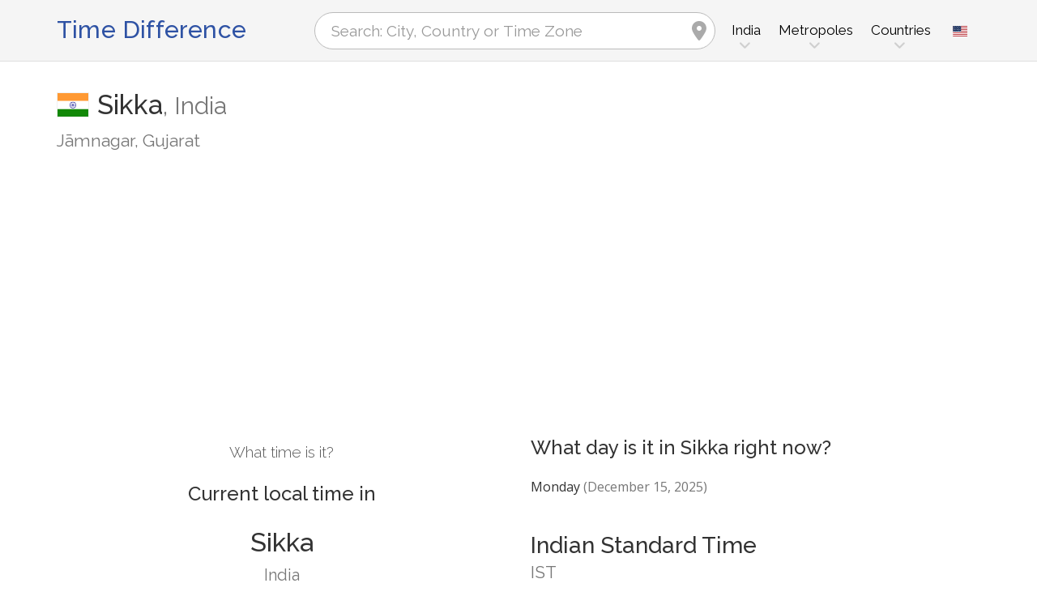

--- FILE ---
content_type: text/html; charset=utf-8
request_url: https://www.zeitverschiebung.net/en/city/1256333
body_size: 11743
content:
<!DOCTYPE html><!--[if IE 9]> <html lang="en" class="ie9"> <![endif]--><!--[if !IE]><!--><html lang="en"><!--<![endif]--><head> <meta charset="utf-8"> <link href="//fundingchoicesmessages.google.com" rel="preconnect dns-prefetch" crossorigin><script> function cmp_show_ads_after_consent() {   (adsbygoogle=window.adsbygoogle||[]).pauseAdRequests=0;   } function cmp_change_ads(tcData) { var MeasureContentPerformance = tcData.purpose.consents[8] || false; var hasDeviceStorageAndAccessConsent = tcData.purpose.consents[1] || false; var BasicAds = tcData.purpose.consents[2] || false; if ( hasDeviceStorageAndAccessConsent && BasicAds ) {  (adsbygoogle=window.adsbygoogle||[]).pauseAdRequests=0; if ( MeasureContentPerformance ) {  } } else { if ( MeasureContentPerformance ) {  }  var ads = document.querySelectorAll('.adsbygoogle'), i = 0, l = ads.length; for (i; i < l; i++) { ads[i].style.display = 'none'; } } }  function update_gtag_consent(tcData) {  gtag('consent', 'update', { 'ad_user_data': tcData.purpose.consents[3] ? 'granted' : 'denied', 'ad_personalization': tcData.purpose.consents[4] ? 'granted' : 'denied', 'ad_storage': tcData.purpose.consents[1] ? 'granted' : 'denied', 'analytics_storage': tcData.purpose.consents[8] ? 'granted' : 'denied' }); } var check_tcfapi = window.setInterval(function() { typeof __tcfapi === 'function' ? (window.clearInterval(check_tcfapi), __tcfapi('addEventListener', 2, function(tcData, success) { if ( tcData.eventStatus === 'cmpuishown' ) {   gtag('consent', 'default', { 'ad_storage': 'denied', 'ad_user_data': 'denied', 'ad_personalization': 'denied', 'analytics_storage': 'denied', 'wait_for_update': 500 }); } if (tcData.eventStatus === 'tcloaded' || tcData.eventStatus === 'useractioncomplete') {  if ( ! tcData.gdprApplies ) {  cmp_show_ads_after_consent(); } else {    var hasDeviceStorageAndAccessConsent = tcData.purpose.consents[1] || false;  if (hasDeviceStorageAndAccessConsent) {  var hasGoogleAdvertisingProductsConsent = tcData.vendor.consents[755] || false;  if ( hasGoogleAdvertisingProductsConsent ) {  cmp_show_ads_after_consent(); } else { cmp_change_ads(tcData); } } else { cmp_change_ads(tcData); } } update_gtag_consent(tcData); } })) : null ; /* Intervall (Schleife) nach nach 5 Sekunden beenden, wenn CMP auf dieser Seite überhaupt nicht geladen wird (z.B. adsense = FALSE) */ if ( typeof clearIntervalIfNotFunction === 'undefined' ) { clearIntervalIfNotFunction = true; setTimeout(() => { if ( typeof __tcfapi !== 'function' ) { window.clearInterval(check_tcfapi); } }, "5000"); } }, 50); </script> <link href="//fonts.googleapis.com" rel="preconnect" crossorigin> <link href="//fonts.gstatic.com" rel="preconnect" crossorigin> <link href="//cdnjs.cloudflare.com" rel="preconnect" crossorigin> <link href="//pagead2.googlesyndication.com" rel="preconnect" crossorigin> <link href="//googleads.g.doubleclick.net" rel="preconnect" crossorigin> <link href="//static.doubleclick.net" rel="preconnect" crossorigin> <title>Current Local Time in Sikka, India (Jāmnagar, Gujarat): Date, time zone, time difference & time change</title> <meta name="description" content="What time is it in Sikka? India (Jāmnagar, Gujarat): Current local time in & Next time change in Sikka, Time Zone Asia/Kolkata (UTC+5:30). Population: 19,404 People" /> <meta name="robots" content="index,follow,max-image-preview:large" /> <link rel="canonical" href="https://www.zeitverschiebung.net/en/city/1256333" /> <meta name="viewport" content="width=device-width, initial-scale=1.0"> <link rel="apple-touch-icon" sizes="180x180" href="https://www.zeitverschiebung.net/img/favicon/apple-touch-icon.png"> <link rel="icon" type="image/png" sizes="32x32" href="https://www.zeitverschiebung.net/img/favicon/favicon-32x32.png"> <link rel="icon" type="image/png" sizes="16x16" href="https://www.zeitverschiebung.net/img/favicon/favicon-16x16.png"> <link rel="manifest" href="https://www.zeitverschiebung.net/img/favicon/site.webmanifest.php?lang=en"> <link rel="mask-icon" href="https://www.zeitverschiebung.net/img/favicon/safari-pinned-tab.svg" color="#f5f5f5"> <link rel="shortcut icon" href="https://www.zeitverschiebung.net/img/favicon/favicon.ico"> <meta name="msapplication-TileColor" content="#ffffff"> <meta name="msapplication-config" content="https://www.zeitverschiebung.net/img/favicon/browserconfig.xml"> <meta name="theme-color" content="#f5f5f5"> <link rel="alternate" hreflang="de" href="https://www.zeitverschiebung.net/de/city/1256333" /><link rel="alternate" hreflang="en" href="https://www.zeitverschiebung.net/en/city/1256333" /><link rel="alternate" hreflang="es" href="https://www.zeitverschiebung.net/es/city/1256333" /><link rel="alternate" hreflang="fr" href="https://www.zeitverschiebung.net/fr/city/1256333" /><link rel="alternate" hreflang="zh-hans" href="https://www.zeitverschiebung.net/cn/city/1256333" /><link rel="alternate" hreflang="hi" href="https://www.zeitverschiebung.net/in/city/1256333" /> <meta property="og:title" content="Current Local Time in Sikka, India (Jāmnagar, Gujarat): Date, time zone, time difference & time change" /> <meta property="og:site_name" content="Time Difference" /> <meta property="og:description" content="What time is it in Sikka? India (Jāmnagar, Gujarat): Current local time in & Next time change in Sikka, Time Zone Asia/Kolkata (UTC+5:30). Population: 19,404 People" /> <meta property="og:type" content="website" /> <meta property="og:url" content="https://www.zeitverschiebung.net/en/city/1256333" /> <meta property="og:image" content="https://www.zeitverschiebung.net/img/open-graph/image.php?lang=en&location=Sikka"> <meta property="og:image:width" content="800" /> <meta property="og:image:height" content="500" />  <link rel="stylesheet" type="text/css" href="https://cdnjs.cloudflare.com/ajax/libs/twitter-bootstrap/3.4.1/css/bootstrap.min.css"/> <link rel="stylesheet" type="text/css" href="https://fonts.googleapis.com/css?family=Open+Sans|Raleway:500,400,300&display=swap">    <link rel="stylesheet" href="https://cdnjs.cloudflare.com/ajax/libs/font-awesome/6.4.2/css/fontawesome.min.css" integrity="sha512-siarrzI1u3pCqFG2LEzi87McrBmq6Tp7juVsdmGY1Dr8Saw+ZBAzDzrGwX3vgxX1NkioYNCFOVC0GpDPss10zQ==" crossorigin="anonymous" referrerpolicy="no-referrer" /> <link rel="stylesheet" href="https://cdnjs.cloudflare.com/ajax/libs/font-awesome/6.4.2/css/solid.min.css" integrity="sha512-P9pgMgcSNlLb4Z2WAB2sH5KBKGnBfyJnq+bhcfLCFusrRc4XdXrhfDluBl/usq75NF5gTDIMcwI1GaG5gju+Mw==" crossorigin="anonymous" referrerpolicy="no-referrer" /> <link rel="stylesheet" href="https://cdnjs.cloudflare.com/ajax/libs/font-awesome/6.4.2/css/v4-shims.min.css" integrity="sha512-fWfO/7eGDprvp7/UATnfhpPDgF33fetj94tDv9q0z/WN4PDYiTP97+QcV1QWgpbkb+rUp76g6glID5mdf/K+SQ==" crossorigin="anonymous" referrerpolicy="no-referrer" /> <link rel="stylesheet" href="https://cdnjs.cloudflare.com/ajax/libs/font-awesome/6.4.2/css/brands.min.css" integrity="sha512-W/zrbCncQnky/EzL+/AYwTtosvrM+YG/V6piQLSe2HuKS6cmbw89kjYkp3tWFn1dkWV7L1ruvJyKbLz73Vlgfg==" crossorigin="anonymous" referrerpolicy="no-referrer" /> <link rel="stylesheet" href="https://cdnjs.cloudflare.com/ajax/libs/flag-icon-css/3.5.0/css/flag-icon.min.css" integrity="sha512-Cv93isQdFwaKBV+Z4X8kaVBYWHST58Xb/jVOcV9aRsGSArZsgAnFIhMpDoMDcFNoUtday1hdjn0nGp3+KZyyFw==" crossorigin="anonymous" /> <link href="https://www.zeitverschiebung.net/inc/style.min.css?v=ODg=" rel="stylesheet" type="text/css" />   <script async src="https://www.googletagmanager.com/gtag/js?id=G-3FMH6BQKWR"></script> <script> window.dataLayer = window.dataLayer || []; function gtag(){dataLayer.push(arguments);} gtag('js', new Date()); gtag('config', 'G-3FMH6BQKWR'); </script> <script async src="https://pagead2.googlesyndication.com/pagead/js/adsbygoogle.js?client=ca-pub-1229119852267723" crossorigin="anonymous"> </script> </head><body class="no-trans transparent-header"> <div class="page-wrapper" itemscope itemtype="https://schema.org/FAQPage">  <div class="header-container">        <header class="header fixed fixed-before clearfix"> <div class="container"> <div class="row"> <div class="col-md-3">   <div class="header-left clearfix">  <div id="logo" class="logo en"> <a href="https://www.zeitverschiebung.net/en/">Time Difference</a> </div> </div>  </div> <div class="col-md-9">   <div class="header-right clearfix">       <div class="main-navigation animated with-dropdown-buttons">   <nav class="navbar navbar-default"> <div class="container-fluid">  <div class="navbar-header"> <div class="row"> <div class="col-md-12 col-sm-12 col-xs-10 search-col"> <form class="form" method="get" action="https://www.zeitverschiebung.net/en/search/"> <input name="q" id="search" type="text" class="form-control ml-10 mr-10 search " placeholder="Search: City, Country or Time Zone" aria-label="Search: City, Country or Time Zone"> <i class="fa fa-map-marker form-control-feedback hidden-xs hidden-sm"></i> </form> </div> <div class="col-xs-2 burger-menu-col"> <button type="button" class="navbar-toggle" data-toggle="collapse" data-target="#navbar-collapse-1"> <span class="sr-only">Toggle navigation</span> <span class="icon-bar"></span> <span class="icon-bar"></span> <span class="icon-bar"></span> </button> </div> </div> </div>  <div class="collapse navbar-collapse" id="navbar-collapse-1"> <h4 class="visible-xs mobile-headline">Time Difference, Current Local Time and Date of the World's Time Zones. <img loading="lazy" width="40" height="40" src="https://www.zeitverschiebung.net/img/zeitverschiebung.svg" alt="Current Local Time in Sikka, India (Jāmnagar, Gujarat): Date, time zone, time difference & time change" /> </h4>  <ul class="nav navbar-nav "> <li class="dropdown mega-menu"> <a href="#" class="dropdown-toggle" data-toggle="dropdown"><span class="hidden-xs">India</span><span class="visible-xs">India</span></a> <ul class="dropdown-menu"> <li> <div class="row"> <div class="col-lg-9 col-md-9"> <h4 class="title">India</h4> <div class="row"> <div class="col-sm-4"> <div class="divider"></div> <ul class="menu"> <li><a href="https://www.zeitverschiebung.net/en/city/1275339"><i class="fa fa-map-marker"></i>Mumbai</a></li><li><a href="https://www.zeitverschiebung.net/en/city/1273294"><i class="fa fa-map-marker"></i>Delhi</a></li><li><a href="https://www.zeitverschiebung.net/en/city/1277333"><i class="fa fa-map-marker"></i>Bengaluru</a></li><li><a href="https://www.zeitverschiebung.net/en/city/1269843"><i class="fa fa-map-marker"></i>Hyderābād</a></li><li><a href="https://www.zeitverschiebung.net/en/city/1279233"><i class="fa fa-map-marker"></i>Ahmedabad</a></li><li><a href="https://www.zeitverschiebung.net/en/city/1264527"><i class="fa fa-map-marker"></i>Chennai</a></li><li><a href="https://www.zeitverschiebung.net/en/city/1275004"><i class="fa fa-map-marker"></i>Kolkata</a></li><li><a href="https://www.zeitverschiebung.net/en/city/1255364"><i class="fa fa-map-marker"></i>Surat</a></li><li><a href="https://www.zeitverschiebung.net/en/city/1259229"><i class="fa fa-map-marker"></i>Pune</a></li><li><a href="https://www.zeitverschiebung.net/en/city/1267995"><i class="fa fa-map-marker"></i>Kanpur</a></li> </ul> </div> <div class="col-sm-4"> <div class="divider"></div> <ul class="menu"> <li><a href="https://www.zeitverschiebung.net/en/city/1269515"><i class="fa fa-map-marker"></i>Jaipur</a></li><li><a href="https://www.zeitverschiebung.net/en/city/6619347"><i class="fa fa-map-marker"></i>Navi Mumbai</a></li><li><a href="https://www.zeitverschiebung.net/en/city/1264733"><i class="fa fa-map-marker"></i>Lucknow</a></li><li><a href="https://www.zeitverschiebung.net/en/city/1262180"><i class="fa fa-map-marker"></i>Nagpur</a></li><li><a href="https://www.zeitverschiebung.net/en/city/1273865"><i class="fa fa-map-marker"></i>Coimbatore</a></li><li><a href="https://www.zeitverschiebung.net/en/city/1269743"><i class="fa fa-map-marker"></i>Indore</a></li><li><a href="https://www.zeitverschiebung.net/en/city/1253573"><i class="fa fa-map-marker"></i>Vadodara</a></li><li><a href="https://www.zeitverschiebung.net/en/city/12165956"><i class="fa fa-map-marker"></i>Kallakurichi</a></li><li><a href="https://www.zeitverschiebung.net/en/city/1260086"><i class="fa fa-map-marker"></i>Patna</a></li><li><a href="https://www.zeitverschiebung.net/en/city/1275841"><i class="fa fa-map-marker"></i>Bhopāl</a></li> </ul> </div> <div class="col-sm-4"> <div class="divider"></div> <ul class="menu"> <li><a href="https://www.zeitverschiebung.net/en/city/1264728"><i class="fa fa-map-marker"></i>Ludhiāna</a></li><li><a href="https://www.zeitverschiebung.net/en/city/1264521"><i class="fa fa-map-marker"></i>Madurai</a></li><li><a href="https://www.zeitverschiebung.net/en/city/1254361"><i class="fa fa-map-marker"></i>Tirunelveli</a></li><li><a href="https://www.zeitverschiebung.net/en/city/1279259"><i class="fa fa-map-marker"></i>Agra</a></li><li><a href="https://www.zeitverschiebung.net/en/city/1258847"><i class="fa fa-map-marker"></i>Rājkot</a></li><li><a href="https://www.zeitverschiebung.net/en/city/1262111"><i class="fa fa-map-marker"></i>Najafgarh</a></li><li><a href="https://www.zeitverschiebung.net/en/city/1269300"><i class="fa fa-map-marker"></i>Jamshedpur</a></li><li><a href="https://www.zeitverschiebung.net/en/city/1270926"><i class="fa fa-map-marker"></i>Gorakhpur</a></li><li><a href="https://www.zeitverschiebung.net/en/city/1261731"><i class="fa fa-map-marker"></i>Nashik</a></li><li><a href="https://www.zeitverschiebung.net/en/city/1259652"><i class="fa fa-map-marker"></i>Pimpri</a></li> </ul> </div> </div> </div> <div class="col-lg-3 col-md-3 hidden-sm hidden-xs"> <a href="https://www.zeitverschiebung.net/en/country/in"><img class="flag" loading="lazy" src="https://www.zeitverschiebung.net/img/flag-icon-css/flags/4x3/in.svg" alt="India " title="India"></a> </div> </div> </li> </ul> </li> <li class="dropdown mega-menu"> <a href="#" class="dropdown-toggle" data-toggle="dropdown">Metropoles</a> <ul class="dropdown-menu"> <li> <div class="row"> <div class="col-md-12"> <h4 class="title">The largest cities on the planet</h4> <div class="row"> <div class="col-sm-6 col-md-3"> <div class="divider"></div> <ul class="menu"> <li><a href="https://www.zeitverschiebung.net/en/city/1796236"><span class="flag-icon flag-icon-cn"></span>Shanghai<small class="text-muted">, China</small></a></li><li><a href="https://www.zeitverschiebung.net/en/city/1816670"><span class="flag-icon flag-icon-cn"></span>Beijing<small class="text-muted">, China</small></a></li><li><a href="https://www.zeitverschiebung.net/en/city/1795565"><span class="flag-icon flag-icon-cn"></span>Shenzhen<small class="text-muted">, China</small></a></li><li><a href="https://www.zeitverschiebung.net/en/city/1809858"><span class="flag-icon flag-icon-cn"></span>Guangzhou<small class="text-muted">, China</small></a></li><li><a href="https://www.zeitverschiebung.net/en/city/2314302"><span class="flag-icon flag-icon-cd"></span>Kinshasa<small class="text-muted">, Democratic Republic of the Congo</small></a></li><li><a href="https://www.zeitverschiebung.net/en/city/2332459"><span class="flag-icon flag-icon-ng"></span>Lagos<small class="text-muted">, Nigeria</small></a></li><li><a href="https://www.zeitverschiebung.net/en/city/745044"><span class="flag-icon flag-icon-tr"></span>Istanbul<small class="text-muted">, Turkey</small></a></li><li><a href="https://www.zeitverschiebung.net/en/city/1815286"><span class="flag-icon flag-icon-cn"></span>Chengdu<small class="text-muted">, China</small></a></li><li><a href="https://www.zeitverschiebung.net/en/city/1275339"><span class="flag-icon flag-icon-in"></span>Mumbai<small class="text-muted">, India</small></a></li><li><a href="https://www.zeitverschiebung.net/en/city/3448439"><span class="flag-icon flag-icon-br"></span>São Paulo<small class="text-muted">, Brazil</small></a></li> </ul> </div> <div class="col-sm-6 col-md-3"> <div class="divider"></div> <ul class="menu"> <li><a href="https://www.zeitverschiebung.net/en/city/3530597"><span class="flag-icon flag-icon-mx"></span>Mexico City<small class="text-muted">, Mexico</small></a></li><li><a href="https://www.zeitverschiebung.net/en/city/1174872"><span class="flag-icon flag-icon-pk"></span>Karachi<small class="text-muted">, Pakistan</small></a></li><li><a href="https://www.zeitverschiebung.net/en/city/1792947"><span class="flag-icon flag-icon-cn"></span>Tianjin<small class="text-muted">, China</small></a></li><li><a href="https://www.zeitverschiebung.net/en/city/1273294"><span class="flag-icon flag-icon-in"></span>Delhi<small class="text-muted">, India</small></a></li><li><a href="https://www.zeitverschiebung.net/en/city/1791247"><span class="flag-icon flag-icon-cn"></span>Wuhan<small class="text-muted">, China</small></a></li><li><a href="https://www.zeitverschiebung.net/en/city/524901"><span class="flag-icon flag-icon-ru"></span>Moscow<small class="text-muted">, Russia</small></a></li><li><a href="https://www.zeitverschiebung.net/en/city/1185241"><span class="flag-icon flag-icon-bd"></span>Dhaka<small class="text-muted">, Bangladesh</small></a></li><li><a href="https://www.zeitverschiebung.net/en/city/1835848"><span class="flag-icon flag-icon-kr"></span>Seoul<small class="text-muted">, South Korea</small></a></li><li><a href="https://www.zeitverschiebung.net/en/city/1812545"><span class="flag-icon flag-icon-cn"></span>Dongguan<small class="text-muted">, China</small></a></li><li><a href="https://www.zeitverschiebung.net/en/city/360630"><span class="flag-icon flag-icon-eg"></span>Cairo<small class="text-muted">, Egypt</small></a></li> </ul> </div> <div class="col-sm-6 col-md-3"> <div class="divider"></div> <ul class="menu"> <li><a href="https://www.zeitverschiebung.net/en/city/1790630"><span class="flag-icon flag-icon-cn"></span>Xi’an<small class="text-muted">, China</small></a></li><li><a href="https://www.zeitverschiebung.net/en/city/1799962"><span class="flag-icon flag-icon-cn"></span>Nanjing<small class="text-muted">, China</small></a></li><li><a href="https://www.zeitverschiebung.net/en/city/1808926"><span class="flag-icon flag-icon-cn"></span>Hangzhou<small class="text-muted">, China</small></a></li><li><a href="https://www.zeitverschiebung.net/en/city/1811103"><span class="flag-icon flag-icon-cn"></span>Foshan<small class="text-muted">, China</small></a></li><li><a href="https://www.zeitverschiebung.net/en/city/1566083"><span class="flag-icon flag-icon-vn"></span>Ho Chi Minh City<small class="text-muted">, Vietnam</small></a></li><li><a href="https://www.zeitverschiebung.net/en/city/2643743"><span class="flag-icon flag-icon-gb"></span>London<small class="text-muted">, United Kingdom</small></a></li><li><a href="https://www.zeitverschiebung.net/en/city/5128581"><span class="flag-icon flag-icon-us"></span>New York City<small class="text-muted">, United States</small></a></li><li><a href="https://www.zeitverschiebung.net/en/city/1642911"><span class="flag-icon flag-icon-id"></span>Jakarta<small class="text-muted">, Indonesia</small></a></li><li><a href="https://www.zeitverschiebung.net/en/city/1277333"><span class="flag-icon flag-icon-in"></span>Bengaluru<small class="text-muted">, India</small></a></li><li><a href="https://www.zeitverschiebung.net/en/city/1850147"><span class="flag-icon flag-icon-jp"></span>Tokyo<small class="text-muted">, Japan</small></a></li> </ul> </div> <div class="col-sm-6 col-md-3"> <div class="divider"></div> <ul class="menu"> <li><a href="https://www.zeitverschiebung.net/en/city/1581130"><span class="flag-icon flag-icon-vn"></span>Hanoi<small class="text-muted">, Vietnam</small></a></li><li><a href="https://www.zeitverschiebung.net/en/city/1668341"><span class="flag-icon flag-icon-tw"></span>Taipei<small class="text-muted">, Taiwan</small></a></li><li><a href="https://www.zeitverschiebung.net/en/city/3936456"><span class="flag-icon flag-icon-pe"></span>Lima<small class="text-muted">, Peru</small></a></li><li><a href="https://www.zeitverschiebung.net/en/city/3688689"><span class="flag-icon flag-icon-co"></span>Bogotá<small class="text-muted">, Colombia</small></a></li><li><a href="https://www.zeitverschiebung.net/en/city/1819729"><span class="flag-icon flag-icon-hk"></span>Hong Kong<small class="text-muted">, Hong Kong</small></a></li><li><a href="https://www.zeitverschiebung.net/en/city/1814906"><span class="flag-icon flag-icon-cn"></span>Chongqing<small class="text-muted">, China</small></a></li><li><a href="https://www.zeitverschiebung.net/en/city/98182"><span class="flag-icon flag-icon-iq"></span>Baghdad<small class="text-muted">, Iraq</small></a></li><li><a href="https://www.zeitverschiebung.net/en/city/1797929"><span class="flag-icon flag-icon-cn"></span>Qingdao<small class="text-muted">, China</small></a></li><li><a href="https://www.zeitverschiebung.net/en/city/112931"><span class="flag-icon flag-icon-ir"></span>Tehran<small class="text-muted">, Iran</small></a></li><li><a href="https://www.zeitverschiebung.net/en/city/2034937"><span class="flag-icon flag-icon-cn"></span>Shenyang<small class="text-muted">, China</small></a></li> </ul> </div> </div> </div> </div> </li> </ul> </li> <li class="dropdown mega-menu"> <a href="#" class="dropdown-toggle" data-toggle="dropdown">Countries</a> <ul class="dropdown-menu"> <li> <div class="row"> <div class="col-md-12"> <h4 class="title">List of countries by population</h4> <div class="row"> <div class="col-sm-6 col-md-3"> <div class="divider"></div> <ul class="menu"> <li><a href="https://www.zeitverschiebung.net/en/country/cn"><span class="flag-icon flag-icon-cn"></span>China</a></li><li><a href="https://www.zeitverschiebung.net/en/country/in"><span class="flag-icon flag-icon-in"></span>India</a></li><li><a href="https://www.zeitverschiebung.net/en/country/us"><span class="flag-icon flag-icon-us"></span>USA</a></li><li><a href="https://www.zeitverschiebung.net/en/country/id"><span class="flag-icon flag-icon-id"></span>Indonesia</a></li><li><a href="https://www.zeitverschiebung.net/en/country/pk"><span class="flag-icon flag-icon-pk"></span>Pakistan</a></li><li><a href="https://www.zeitverschiebung.net/en/country/br"><span class="flag-icon flag-icon-br"></span>Brazil</a></li><li><a href="https://www.zeitverschiebung.net/en/country/ng"><span class="flag-icon flag-icon-ng"></span>Nigeria</a></li><li><a href="https://www.zeitverschiebung.net/en/country/bd"><span class="flag-icon flag-icon-bd"></span>Bangladesh</a></li><li><a href="https://www.zeitverschiebung.net/en/country/ru"><span class="flag-icon flag-icon-ru"></span>Russia</a></li><li><a href="https://www.zeitverschiebung.net/en/country/jp"><span class="flag-icon flag-icon-jp"></span>Japan</a></li> </ul> </div> <div class="col-sm-6 col-md-3"> <div class="divider"></div> <ul class="menu"> <li><a href="https://www.zeitverschiebung.net/en/country/mx"><span class="flag-icon flag-icon-mx"></span>Mexico</a></li><li><a href="https://www.zeitverschiebung.net/en/country/et"><span class="flag-icon flag-icon-et"></span>Ethiopia</a></li><li><a href="https://www.zeitverschiebung.net/en/country/ph"><span class="flag-icon flag-icon-ph"></span>Philippines</a></li><li><a href="https://www.zeitverschiebung.net/en/country/eg"><span class="flag-icon flag-icon-eg"></span>Egypt</a></li><li><a href="https://www.zeitverschiebung.net/en/country/vn"><span class="flag-icon flag-icon-vn"></span>Vietnam</a></li><li><a href="https://www.zeitverschiebung.net/en/country/cd"><span class="flag-icon flag-icon-cd"></span>Kongo</a></li><li><a href="https://www.zeitverschiebung.net/en/country/de"><span class="flag-icon flag-icon-de"></span>Germany</a></li><li><a href="https://www.zeitverschiebung.net/en/country/tr"><span class="flag-icon flag-icon-tr"></span>Turkey</a></li><li><a href="https://www.zeitverschiebung.net/en/country/ir"><span class="flag-icon flag-icon-ir"></span>Iran</a></li><li><a href="https://www.zeitverschiebung.net/en/country/th"><span class="flag-icon flag-icon-th"></span>Thailand</a></li> </ul> </div> <div class="col-sm-6 col-md-3"> <div class="divider"></div> <ul class="menu"> <li><a href="https://www.zeitverschiebung.net/en/country/fr"><span class="flag-icon flag-icon-fr"></span>France</a></li><li><a href="https://www.zeitverschiebung.net/en/country/gb"><span class="flag-icon flag-icon-gb"></span>United Kingdom</a></li><li><a href="https://www.zeitverschiebung.net/en/country/it"><span class="flag-icon flag-icon-it"></span>Italy</a></li><li><a href="https://www.zeitverschiebung.net/en/country/za"><span class="flag-icon flag-icon-za"></span>South Africa</a></li><li><a href="https://www.zeitverschiebung.net/en/country/tz"><span class="flag-icon flag-icon-tz"></span>Tanzania</a></li><li><a href="https://www.zeitverschiebung.net/en/country/mm"><span class="flag-icon flag-icon-mm"></span>Myanmar</a></li><li><a href="https://www.zeitverschiebung.net/en/country/kr"><span class="flag-icon flag-icon-kr"></span>South Korea</a></li><li><a href="https://www.zeitverschiebung.net/en/country/ke"><span class="flag-icon flag-icon-ke"></span>Kenya</a></li><li><a href="https://www.zeitverschiebung.net/en/country/co"><span class="flag-icon flag-icon-co"></span>Colombia</a></li><li><a href="https://www.zeitverschiebung.net/en/country/es"><span class="flag-icon flag-icon-es"></span>Spain</a></li> </ul> </div> <div class="col-sm-6 col-md-3"> <div class="divider"></div> <ul class="menu"> <li><a href="https://www.zeitverschiebung.net/en/country/ua"><span class="flag-icon flag-icon-ua"></span>Ukraine</a></li><li><a href="https://www.zeitverschiebung.net/en/country/ar"><span class="flag-icon flag-icon-ar"></span>Argentina</a></li><li><a href="https://www.zeitverschiebung.net/en/country/ug"><span class="flag-icon flag-icon-ug"></span>Uganda</a></li><li><a href="https://www.zeitverschiebung.net/en/country/dz"><span class="flag-icon flag-icon-dz"></span>Algeria</a></li><li><a href="https://www.zeitverschiebung.net/en/country/sd"><span class="flag-icon flag-icon-sd"></span>Sudan</a></li><li><a href="https://www.zeitverschiebung.net/en/country/iq"><span class="flag-icon flag-icon-iq"></span>Iraq</a></li><li><a href="https://www.zeitverschiebung.net/en/country/pl"><span class="flag-icon flag-icon-pl"></span>Poland</a></li><li><a href="https://www.zeitverschiebung.net/en/country/af"><span class="flag-icon flag-icon-af"></span>Afghanistan</a></li><li><a href="https://www.zeitverschiebung.net/en/country/ca"><span class="flag-icon flag-icon-ca"></span>Canada</a></li><li><a href="https://www.zeitverschiebung.net/en/country/ma"><span class="flag-icon flag-icon-ma"></span>Morocco</a></li> </ul> </div> <div class="col-md-12"> <div class="divider"></div> <ul class="menu"> <li class="text-center"><a href="https://www.zeitverschiebung.net/en/all-countries.html"><i class="fa fa-chevron-circle-right"></i>All countries</a></li> </ul> </div> </div> </div> </div> </li> </ul> </li> <li class="visible-xs"> <a href="#about">About us</a> </li> </ul>   <div class="header-dropdown-buttons languages"> <div class="btn-group dropdown"> <button type="button" class="btn dropdown-toggle" data-toggle="dropdown" aria-expanded="false" title="English"><span class="flag-icon flag-icon-us"></span></button> <ul class="dropdown-menu dropdown-menu-right padding-hor-clear padding-ver-clear radius-clear" role="menu"> <li class="text-right"><a title="Deutsch" href="https://www.zeitverschiebung.net/de/city/1256333">Deutsch</a><li class="text-right"><a title="Español" href="https://www.zeitverschiebung.net/es/city/1256333">Español</a><li class="text-right"><a title="Français" href="https://www.zeitverschiebung.net/fr/city/1256333">Français</a><li class="text-right"><a title="中文" href="https://www.zeitverschiebung.net/cn/city/1256333">中文</a><li class="text-right"><a title="हिंदी" href="https://www.zeitverschiebung.net/in/city/1256333">हिंदी</a> </ul> </div> </div>  </div>  </div>  </div> </div> </div> </header>  </div>    <section class="white-bg space-bottom clearfix"> <div class="container"> <div class="row sticky_parent"> <script type="application/ld+json"> { "@context": "http://schema.org", "@type": "Place", "geo": { "@type": "GeoCoordinates", "latitude": "22.4321800", "longitude": "69.8415800" }, "address": { "@type": "PostalAddress", "addressLocality": "Sikka", "addressCountry": "IN" }, "name": "Sikka" } </script> <div class="col-md-12"> <h1> <img loading="lazy" class="flag bordered" src="https://www.zeitverschiebung.net/img/flag-icon-css/flags/4x3/in.svg" alt="Current Local Time & Date, Time Zone and Time Difference Sikka, India" width="40" height="30" />Sikka<span class="text-muted country"><span class="hidden-xs">, </span>India</span> <small class="text-muted zusatz hidden-xs">Jāmnagar, Gujarat</small></h1> <div class="ads-head ads-loading">  <ins class="adsbygoogle" style="display:block" data-ad-client="ca-pub-1229119852267723" data-ad-slot="9186338164" data-ad-format="auto" data-full-width-responsive="true"></ins> <script> (adsbygoogle = window.adsbygoogle || []).push({}); </script> </div> </div> <div class="col-md-6 col-sm-6"> <div class="clock big" id="693fd1242ef53" rel="5.5"> <h4>What time is it?</h4> <h2><span class="headline">Current local time in</span>Sikka <small class="text-muted">India</small></h2> <div class="date"></div> <div class="time"></div> <style> .ads-clock-responsive { display:inline-block; min-width:300px; width:100%; min-height: 280px; height: auto; } @media(max-width: 767px) { .ads-clock-responsive { display: none; } } </style> <div class="ads-clock ads-loading sticky_desktop">  <ins class="adsbygoogle ads-clock-responsive" data-ad-client="ca-pub-1229119852267723" data-ad-slot="3139804560"></ins> <script> (adsbygoogle = window.adsbygoogle || []).push({}); </script> </div> </div> <span id="clock_widget_link"> <meta name="clock_widget_timezone" content="Asia/Kolkata" /> <meta name="clock_widget_type" content="city" /> <meta name="clock_widget_id" content="1256333" /> </span> </div> <div class="col-md-6 col-sm-6"> <div id="tz_user_overview" data-location-timezone="Asia/Kolkata" data-location-type="city" data-location-id="1256333"></div> <div itemscope itemprop="mainEntity" itemtype="https://schema.org/Question"> <h3 itemprop="name">What day is it in Sikka right now?</h3> <div itemscope itemprop="acceptedAnswer" itemtype="https://schema.org/Answer"> <p itemprop="text">Monday <span class="text-muted">(December 15, 2025)</span></p> </div> </div> <h2>Indian Standard Time<small class="show">IST</small></h2> <table class="table timezone-info more-whitespace"> <tr> <td><h3>Time Zone</h3></td> <td> <a href="https://www.zeitverschiebung.net/en/timezone/asia--kolkata">Asia/<br class="visible-xs">Kolkata</a> </td> </tr> <tr class="light-gray-bg"> <td><h3>Universal Time Coordinated <small class="text-muted"><span class="help" title="Greenwich Mean Time">GMT</span> / <span class="help" title="Coordinated Universal Time">UTC</span></small></h3></td> <td><strong>UTC+5:30</strong></td> </tr> <tr> <td colspan="2"> <h3 class="text-muted" style="text-decoration: line-through;">Daylight Saving Time</h3> <div>In this time zone there is <b>no Daylight Saving Time</b> in use.</div> </td> </tr> </table> </div> </div></div> </section> <section class="light-gray-bg space-bottom clearfix"> <div class="container"><div class="row"> <div class="zeitzonenrechner-formular"> <div class="col-lg-2 col-lg-offset-1 col-md-2 col-md-offset-1 col-sm-2 hidden-xs"> <img loading="lazy" class="img-responsive mt-20" src="https://www.zeitverschiebung.net/img/zeitverschiebung.svg" width="342" height="342" alt="Time Zone Calculator"> </div> <div class="col-lg-9 col-md-9 col-sm-10"> <div class="row"> <div class="visible-xs col-xs-3"> <img loading="lazy" class="visible-xs center-block img-responsive" width="342" height="342" src="https://www.zeitverschiebung.net/img/zeitverschiebung.svg" alt="Time Zone Calculator"> </div> <div class="col-md-12 col-sm-12 col-xs-9"> <h2>Time Zone Converter (Time Difference Calculator)</h2> <p class="text-muted"><strong>Compare the local time</strong> of two timezones, countries or cities of the world.</p> </div> <div class="col-lg-5 col-md-5 col-sm-5 col-xs-12"> <div class="text-center diff_first " data-type="city" data-id="1256333"><i class="text-default fa fa-map-marker pr-10"></i><span>Sikka</span><i class="text-muted fa fa-close mt-5 ml-10"></i></div> <input class="form-control hidden" id="diff_first" type="text" placeholder="1st Location" aria-label="1st Location" /> <i class="fa fa-map-marker form-control-feedback hidden"></i> </div> <div class="col-lg-1 col-md-1 col-sm-1 col-xs-12 text-center"> <i class="text-muted fa fa-2x fa-angle-double-right hidden-xs"></i> <i class="text-muted fa fa-2x fa-angle-double-down visible-xs mt-5 mb-10"></i> </div> <div class="col-lg-5 col-md-5 col-sm-5 col-xs-12"> <input class="form-control" id="diff_second" type="text" placeholder="2nd Location" aria-label="2nd Location" /> <i class="fa fa-map-marker form-control-feedback"></i> </div> </div> </div> </div> </div></div> </section> <section class="white-bg space-bottom clearfix"> <div class="container"><div class="row"> <div class="col-md-12"><h2>Time Difference to major World Cities</h2></div> <div class="col-md-6 col-sm-6"> <table class="table table-striped table-zeitunterschied"> <tr class="clickable"> <td width="60%"><a href="https://www.zeitverschiebung.net/en/difference/city/1256333/city/5368361">Los Angeles</a></td> <td class="text-left mobile-text-right"><strong class="text-nowrap">-13:30 hours</strong></td> </tr> <tr class="clickable"> <td width="60%"><a href="https://www.zeitverschiebung.net/en/difference/city/1256333/city/3530597">Mexico City</a></td> <td class="text-left mobile-text-right"><strong class="text-nowrap">-11:30 hours</strong></td> </tr> <tr class="clickable"> <td width="60%"><a href="https://www.zeitverschiebung.net/en/difference/city/1256333/city/5128581">New York</a></td> <td class="text-left mobile-text-right"><strong class="text-nowrap">-10:30 hours</strong></td> </tr> <tr class="clickable"> <td width="60%"><a href="https://www.zeitverschiebung.net/en/difference/city/1256333/city/3448439">São Paulo</a></td> <td class="text-left mobile-text-right"><strong class="text-nowrap">-8:30 hours</strong></td> </tr> <tr class="clickable"> <td width="60%"><a href="https://www.zeitverschiebung.net/en/difference/city/1256333/city/2643743">London</a></td> <td class="text-left mobile-text-right"><strong class="text-nowrap">-5:30 hours</strong></td> </tr> </table> </div> <div class="col-md-6 col-sm-6"> <table class="table table-striped table-zeitunterschied"> <tr> <td width="60%"> <a href="https://www.zeitverschiebung.net/en/difference/city/1256333/city/2950159">Berlin</a>, <a href="https://www.zeitverschiebung.net/en/difference/city/1256333/city/2925533">Frankfurt</a>, <a href="https://www.zeitverschiebung.net/en/difference/city/1256333/city/2988507">Paris</a>, <a href="https://www.zeitverschiebung.net/en/difference/city/1256333/city/3117735">Madrid</a>, <a href="https://www.zeitverschiebung.net/en/difference/city/1256333/city/3169070">Rome</a> </td> <td class="text-left mobile-text-right"><strong class="text-nowrap">-4:30 hours</strong></td> </tr> <tr class="clickable"> <td width="60%"><a href="https://www.zeitverschiebung.net/en/difference/city/1256333/city/1275339">Mumbai</a></td> <td class="text-left mobile-text-right"><strong class="text-nowrap">No time difference</strong></td> </tr> <tr class="clickable"> <td width="60%"><a href="https://www.zeitverschiebung.net/en/difference/city/1256333/city/1819729">Hong Kong</a></td> <td class="text-left mobile-text-right"><strong class="text-nowrap">+2:30 hours</strong></td> </tr> <tr class="clickable"> <td width="60%"><a href="https://www.zeitverschiebung.net/en/difference/city/1256333/city/1850147">Tokyo</a></td> <td class="text-left mobile-text-right"><strong class="text-nowrap">+3:30 hours</strong></td> </tr> <tr class="clickable"> <td width="60%"><a href="https://www.zeitverschiebung.net/en/difference/city/1256333/city/2147714">Sydney</a></td> <td class="text-left mobile-text-right"><strong class="text-nowrap">+5:30 hours</strong></td> </tr> </table> </div> </div></div> </section> <section class="light-gray-bg space-bottom clearfix"> <div class="container"><div class="row"> <div class="col-md-12"> <h2>The sun in Sikka<span class="text-muted"><span class="hidden-xs">: </span><br class="visible-xs" />Today, December 15, 2025</span></h2> </div> <div class="visible-xs col-xs-12 mb-10"></div> <div class="sonne col-md-6 col-sm-6"> <div class="col-lg-3 col-md-4 col-sm-4 col-xs-3"> <img loading="lazy" src="https://www.zeitverschiebung.net/img/wheather/sunrise.png" alt="Sunrise Sikka" /> </div> <div class="col-lg-9 col-md-8 col-sm-8 col-xs-9"> <h3>Sunrise</h3> <div class="separator-2"></div> <p class="lead"> 7:22 am </p> <span class="text-muted">Local time</span> </div> </div> <div class="visible-xs col-xs-12 pv-20"></div> <div class="sonne col-md-6 col-sm-6"> <div class="col-lg-3 col-md-4 col-sm-4 col-xs-3"> <img loading="lazy" src="https://www.zeitverschiebung.net/img/wheather/sunset.png" alt="Sunset Sikka" /> </div> <div class="col-lg-9 col-md-8 col-sm-8 col-xs-9"> <h3>Sunset</h3> <div class="separator-2"></div> <p class="lead"> 6:08 pm </p> <span class="text-muted">Local time</span> </div> </div> </div></div> </section> <section class="white-bg space-bottom clearfix"> <div class="container"><div class="row"> <div class="col-md-12"> <h2>City information</h2> <ul class="nav nav-tabs style-2" role="tablist"> <li class="active"><a href="#tab1" role="tab" data-toggle="tab">Map: Sikka</a></li> <li><a href="#tab2" role="tab" data-toggle="tab">Alternative names</a></li> <li><a href="#tab3" role="tab" data-toggle="tab">Country &amp; Time Zone</a></li> <li><a href="#tab4" role="tab" data-toggle="tab">Population</a></li> </ul> <div class="tab-content"> <div class="tab-pane in active" id="tab1"> <script> setTimeout(() => { $.getScript("https://cdnjs.cloudflare.com/ajax/libs/leaflet/1.7.1/leaflet.js"); $("<link>").appendTo("body").attr({ type: "text/css", rel: "stylesheet", href: "https://cdnjs.cloudflare.com/ajax/libs/leaflet/1.7.1/leaflet.css" }); }, "2000"); setTimeout(() => { $.getScript("https://cdnjs.cloudflare.com/ajax/libs/leaflet.fullscreen/2.0.0/Control.FullScreen.min.js"); $("<link>").appendTo("body").attr({ type: "text/css", rel: "stylesheet", href: "https://cdnjs.cloudflare.com/ajax/libs/leaflet.fullscreen/2.0.0/Control.FullScreen.css" }); }, "3000"); function show_map() { var map = L.map( "map", { center: [22.4321800, 69.8415800], minZoom: 2, zoom: 11, fullscreenControl: true, dragging: !L.Browser.mobile, tap: !L.Browser.mobile }); map.scrollWheelZoom.disable(); var blackIcon = new L.Icon({ iconUrl: "https://cdn.rawgit.com/pointhi/leaflet-color-markers/master/img/marker-icon-2x-black.png", shadowUrl: "https://cdnjs.cloudflare.com/ajax/libs/leaflet/0.7.7/images/marker-shadow.png", iconSize: [25, 41], iconAnchor: [12, 41], popupAnchor: [1, -34], shadowSize: [41, 41] }); var marker = L.marker([22.4321800, 69.8415800], {icon: blackIcon}).addTo(map); L.tileLayer( "https://{s}.tile.openstreetmap.org/{z}/{x}/{y}.png", { attribution: '&copy; <a href="https://www.openstreetmap.org/copyright" title="OpenStreetMap" target="_blank" rel="noopener nofollow">OpenStreetMap</a>' }).addTo( map ); } </script> <div id="map" class="loading lazy-map "></div> </div> <div class="tab-pane" id="tab2"> <h4>Alternative names</h4> <ul><li class="col-md-4 col-sm-6">Sika</li><li class="col-md-4 col-sm-6">Siki</li><li class="col-md-4 col-sm-6">Sikka</li></ul> <div class="clearfix"></div> </div> <div class="tab-pane" id="tab3"> <h4>Country</h4> <p><strong>Sikka</strong> is a city in <span class="flag-icon flag-icon-in"></span> <strong>India</strong>.</p> <h4>Time Zone</h4> <p>The name of the time zone is <strong>Asia/Kolkata</strong>.</p> </div> <div class="tab-pane" id="tab4"> <h4>Population</h4> <p>19,404 People</p> </div> </div> </div> </div></div> </section> <section class="light-gray-bg space-bottom clearfix"> <div class="container"><div class="row"> <div class="col-md-12"> <h2>Major cities in the vicinity of Sikka<span class="text-muted"> (Jāmnagar, Gujarat)</span></h2> <div class="panel-group collapse-style-1" id="accordion"> <div class="panel panel-default"> <div class="panel-heading"> <h4 class="panel-title"> <a data-toggle="collapse" data-parent="#accordion" href="#collapseOne" aria-expanded="true" class=""> <i class="fa fa-map-marker pr-10"></i>Big Cities </a> </h4> </div> <div id="collapseOne" class="panel-collapse collapse in" aria-expanded="true"> <div class="panel-body"> <div class="col-lg-3 col-md-4 col-sm-4 mb-10"><a href="https://www.zeitverschiebung.net/en/city/1269317"><i class="fa fa-map-marker pr-10"></i>Jamnagar</a><small class="text-muted text-nowrap"> ... 19 km</small></div><div class="col-lg-3 col-md-4 col-sm-4 mb-10"><a href="https://www.zeitverschiebung.net/en/city/1258847"><i class="fa fa-map-marker pr-10"></i>Rājkot</a><small class="text-muted text-nowrap"> ... 78 km</small></div><div class="col-lg-3 col-md-4 col-sm-4 mb-10"><a href="https://www.zeitverschiebung.net/en/city/1276032"><i class="fa fa-map-marker pr-10"></i>Bhavnagar</a><small class="text-muted text-nowrap"> ... 200 km</small></div><div class="col-lg-3 col-md-4 col-sm-4 mb-10"><a href="https://www.zeitverschiebung.net/en/city/1279233"><i class="fa fa-map-marker pr-10"></i>Ahmedabad</a><small class="text-muted text-nowrap"> ... 230 km</small></div><div class="col-lg-3 col-md-4 col-sm-4 mb-10"><a href="https://www.zeitverschiebung.net/en/city/1253573"><i class="fa fa-map-marker pr-10"></i>Vadodara</a><small class="text-muted text-nowrap"> ... 270 km</small></div><div class="col-lg-3 col-md-4 col-sm-4 mb-10"><a href="https://www.zeitverschiebung.net/en/city/1255364"><i class="fa fa-map-marker pr-10"></i>Surat</a><small class="text-muted text-nowrap"> ... 276 km</small></div><div class="col-lg-3 col-md-4 col-sm-4 mb-10"><a href="https://www.zeitverschiebung.net/en/city/1275610"><i class="fa fa-map-marker pr-10"></i>Bilimora</a><small class="text-muted text-nowrap"> ... 310 km</small></div><div class="col-lg-3 col-md-4 col-sm-4 mb-10"><a href="https://www.zeitverschiebung.net/en/city/1176734"><i class="fa fa-map-marker pr-10"></i>Hyderabad</a><small class="text-muted text-nowrap"> ... 347 km</small></div><div class="col-lg-3 col-md-4 col-sm-4 mb-10"><a href="https://www.zeitverschiebung.net/en/city/1171305"><i class="fa fa-map-marker pr-10"></i>Malir Cantonment</a><small class="text-muted text-nowrap"> ... 348 km</small></div><div class="col-lg-3 col-md-4 col-sm-4 mb-10"><a href="https://www.zeitverschiebung.net/en/city/1174872"><i class="fa fa-map-marker pr-10"></i>Karachi</a><small class="text-muted text-nowrap"> ... 351 km</small></div><div class="col-lg-3 col-md-4 col-sm-4 mb-10"><a href="https://www.zeitverschiebung.net/en/city/1253986"><i class="fa fa-map-marker pr-10"></i>Udaipur</a><small class="text-muted text-nowrap"> ... 390 km</small></div><div class="col-lg-3 col-md-4 col-sm-4 mb-10"><a href="https://www.zeitverschiebung.net/en/city/1261731"><i class="fa fa-map-marker pr-10"></i>Nashik</a><small class="text-muted text-nowrap"> ... 415 km</small></div><div class="col-lg-3 col-md-4 col-sm-4 mb-10"><a href="https://www.zeitverschiebung.net/en/city/1276014"><i class="fa fa-map-marker pr-10"></i>Bhayandar</a><small class="text-muted text-nowrap"> ... 421 km</small></div><div class="col-lg-3 col-md-4 col-sm-4 mb-10"><a href="https://www.zeitverschiebung.net/en/city/1275248"><i class="fa fa-map-marker pr-10"></i>Borivli</a><small class="text-muted text-nowrap"> ... 427 km</small></div><div class="col-lg-3 col-md-4 col-sm-4 mb-10"><a href="https://www.zeitverschiebung.net/en/city/1264115"><i class="fa fa-map-marker pr-10"></i>Mālegaon</a><small class="text-muted text-nowrap"> ... 429 km</small></div><div class="col-lg-3 col-md-4 col-sm-4 mb-10"><a href="https://www.zeitverschiebung.net/en/city/1272691"><i class="fa fa-map-marker pr-10"></i>Dhūlia</a><small class="text-muted text-nowrap"> ... 430 km</small></div><div class="col-lg-3 col-md-4 col-sm-4 mb-10"><a href="https://www.zeitverschiebung.net/en/city/1275901"><i class="fa fa-map-marker pr-10"></i>Bhiwandi</a><small class="text-muted text-nowrap"> ... 431 km</small></div><div class="col-lg-3 col-md-4 col-sm-4 mb-10"><a href="https://www.zeitverschiebung.net/en/city/1254661"><i class="fa fa-map-marker pr-10"></i>Thāne</a><small class="text-muted text-nowrap"> ... 435 km</small></div><div class="col-lg-3 col-md-4 col-sm-4 mb-10"><a href="https://www.zeitverschiebung.net/en/city/1272423"><i class="fa fa-map-marker pr-10"></i>Dombivli</a><small class="text-muted text-nowrap"> ... 439 km</small></div><div class="col-lg-3 col-md-4 col-sm-4 mb-10"><a href="https://www.zeitverschiebung.net/en/city/1268295"><i class="fa fa-map-marker pr-10"></i>Kalyān</a><small class="text-muted text-nowrap"> ... 439 km</small></div><div class="col-lg-3 col-md-4 col-sm-4 mb-10"><a href="https://www.zeitverschiebung.net/en/city/1253894"><i class="fa fa-map-marker pr-10"></i>Ulhasnagar</a><small class="text-muted text-nowrap"> ... 442 km</small></div><div class="col-lg-3 col-md-4 col-sm-4 mb-10"><a href="https://www.zeitverschiebung.net/en/city/1275339"><i class="fa fa-map-marker pr-10"></i>Mumbai</a><small class="text-muted text-nowrap"> ... 443 km</small></div><div class="col-lg-3 col-md-4 col-sm-4 mb-10"><a href="https://www.zeitverschiebung.net/en/city/6619347"><i class="fa fa-map-marker pr-10"></i>Navi Mumbai</a><small class="text-muted text-nowrap"> ... 452 km</small></div><div class="col-lg-3 col-md-4 col-sm-4 mb-10"><a href="https://www.zeitverschiebung.net/en/city/1269743"><i class="fa fa-map-marker pr-10"></i>Indore</a><small class="text-muted text-nowrap"> ... 481 km</small></div><div class="col-lg-3 col-md-4 col-sm-4 mb-10"><a href="https://www.zeitverschiebung.net/en/city/1253914"><i class="fa fa-map-marker pr-10"></i>Ujjain</a><small class="text-muted text-nowrap"> ... 482 km</small></div><div class="col-lg-3 col-md-4 col-sm-4 mb-10"><a href="https://www.zeitverschiebung.net/en/city/1269407"><i class="fa fa-map-marker pr-10"></i>Jalgaon</a><small class="text-muted text-nowrap"> ... 485 km</small></div><div class="col-lg-3 col-md-4 col-sm-4 mb-10"><a href="https://www.zeitverschiebung.net/en/city/1268865"><i class="fa fa-map-marker pr-10"></i>Jodhpur</a><small class="text-muted text-nowrap"> ... 493 km</small></div><div class="col-lg-3 col-md-4 col-sm-4 mb-10"><a href="https://www.zeitverschiebung.net/en/city/1275960"><i class="fa fa-map-marker pr-10"></i>Bhīlwāra</a><small class="text-muted text-nowrap"> ... 501 km</small></div><div class="col-lg-3 col-md-4 col-sm-4 mb-10"><a href="https://www.zeitverschiebung.net/en/city/1273066"><i class="fa fa-map-marker pr-10"></i>Dewas</a><small class="text-muted text-nowrap"> ... 501 km</small></div><div class="col-lg-3 col-md-4 col-sm-4 mb-10"><a href="https://www.zeitverschiebung.net/en/city/1278149"><i class="fa fa-map-marker pr-10"></i>Sambhaji Nagar</a><small class="text-muted text-nowrap"> ... 523 km</small></div> </div> </div> </div> <div class="panel panel-default"> <div class="panel-heading"> <h4 class="panel-title"> <a data-toggle="collapse" data-parent="#accordion" href="#collapseTwo" class="collapsed" aria-expanded="false"> <i class="fa fa-map-marker pr-10"></i>Other places close </a> </h4> </div> <div id="collapseTwo" class="panel-collapse collapse" aria-expanded="false" style="height: 0px;"> <div class="panel-body"> <div class="col-lg-3 col-md-4 col-sm-4 mb-10"><a href="https://www.zeitverschiebung.net/en/city/1276627"><i class="fa fa-map-marker pr-10"></i>Bedi</a><small class="text-muted text-nowrap"> ... 18 km</small></div><div class="col-lg-3 col-md-4 col-sm-4 mb-10"><a href="https://www.zeitverschiebung.net/en/city/1257638"><i class="fa fa-map-marker pr-10"></i>Salāya</a><small class="text-muted text-nowrap"> ... 24 km</small></div><div class="col-lg-3 col-md-4 col-sm-4 mb-10"><a href="https://www.zeitverschiebung.net/en/city/1265150"><i class="fa fa-map-marker pr-10"></i>Lālpur</a><small class="text-muted text-nowrap"> ... 29 km</small></div><div class="col-lg-3 col-md-4 col-sm-4 mb-10"><a href="https://www.zeitverschiebung.net/en/city/1267091"><i class="fa fa-map-marker pr-10"></i>Khambhāliya</a><small class="text-muted text-nowrap"> ... 30 km</small></div><div class="col-lg-3 col-md-4 col-sm-4 mb-10"><a href="https://www.zeitverschiebung.net/en/city/1262497"><i class="fa fa-map-marker pr-10"></i>Mundra</a><small class="text-muted text-nowrap"> ... 46 km</small></div><div class="col-lg-3 col-md-4 col-sm-4 mb-10"><a href="https://www.zeitverschiebung.net/en/city/1268863"><i class="fa fa-map-marker pr-10"></i>Jodiya Bandar</a><small class="text-muted text-nowrap"> ... 48 km</small></div><div class="col-lg-3 col-md-4 col-sm-4 mb-10"><a href="https://www.zeitverschiebung.net/en/city/1272699"><i class="fa fa-map-marker pr-10"></i>Dhrol</a><small class="text-muted text-nowrap"> ... 49 km</small></div><div class="col-lg-3 col-md-4 col-sm-4 mb-10"><a href="https://www.zeitverschiebung.net/en/city/1268450"><i class="fa fa-map-marker pr-10"></i>Kālāvad</a><small class="text-muted text-nowrap"> ... 50 km</small></div><div class="col-lg-3 col-md-4 col-sm-4 mb-10"><a href="https://www.zeitverschiebung.net/en/city/1276147"><i class="fa fa-map-marker pr-10"></i>Bhānvad</a><small class="text-muted text-nowrap"> ... 56 km</small></div><div class="col-lg-3 col-md-4 col-sm-4 mb-10"><a href="https://www.zeitverschiebung.net/en/city/1263824"><i class="fa fa-map-marker pr-10"></i>Māndvi</a><small class="text-muted text-nowrap"> ... 59 km</small></div><div class="col-lg-3 col-md-4 col-sm-4 mb-10"><a href="https://www.zeitverschiebung.net/en/city/1268866"><i class="fa fa-map-marker pr-10"></i>Jodhpur</a><small class="text-muted text-nowrap"> ... 61 km</small></div><div class="col-lg-3 col-md-4 col-sm-4 mb-10"><a href="https://www.zeitverschiebung.net/en/city/1260933"><i class="fa fa-map-marker pr-10"></i>Paddhari</a><small class="text-muted text-nowrap"> ... 61 km</small></div><div class="col-lg-3 col-md-4 col-sm-4 mb-10"><a href="https://www.zeitverschiebung.net/en/city/1261066"><i class="fa fa-map-marker pr-10"></i>Okha</a><small class="text-muted text-nowrap"> ... 62 km</small></div><div class="col-lg-3 col-md-4 col-sm-4 mb-10"><a href="https://www.zeitverschiebung.net/en/city/1276013"><i class="fa fa-map-marker pr-10"></i>Bhāyāvadar</a><small class="text-muted text-nowrap"> ... 72 km</small></div><div class="col-lg-3 col-md-4 col-sm-4 mb-10"><a href="https://www.zeitverschiebung.net/en/city/1268124"><i class="fa fa-map-marker pr-10"></i>Kāndla</a><small class="text-muted text-nowrap"> ... 73 km</small></div><div class="col-lg-3 col-md-4 col-sm-4 mb-10"><a href="https://www.zeitverschiebung.net/en/city/1272140"><i class="fa fa-map-marker pr-10"></i>Dwārka</a><small class="text-muted text-nowrap"> ... 74 km</small></div><div class="col-lg-3 col-md-4 col-sm-4 mb-10"><a href="https://www.zeitverschiebung.net/en/city/1271717"><i class="fa fa-map-marker pr-10"></i>Gāndhīdhām</a><small class="text-muted text-nowrap"> ... 76 km</small></div><div class="col-lg-3 col-md-4 col-sm-4 mb-10"><a href="https://www.zeitverschiebung.net/en/city/1278573"><i class="fa fa-map-marker pr-10"></i>Anjār</a><small class="text-muted text-nowrap"> ... 77 km</small></div><div class="col-lg-3 col-md-4 col-sm-4 mb-10"><a href="https://www.zeitverschiebung.net/en/city/1254972"><i class="fa fa-map-marker pr-10"></i>Tankāra</a><small class="text-muted text-nowrap"> ... 77 km</small></div><div class="col-lg-3 col-md-4 col-sm-4 mb-10"><a href="https://www.zeitverschiebung.net/en/city/1256719"><i class="fa fa-map-marker pr-10"></i>Shāhpur</a><small class="text-muted text-nowrap"> ... 81 km</small></div><div class="col-lg-3 col-md-4 col-sm-4 mb-10"><a href="https://www.zeitverschiebung.net/en/city/1258534"><i class="fa fa-map-marker pr-10"></i>Rānāvāv</a><small class="text-muted text-nowrap"> ... 83 km</small></div><div class="col-lg-3 col-md-4 col-sm-4 mb-10"><a href="https://www.zeitverschiebung.net/en/city/1253736"><i class="fa fa-map-marker pr-10"></i>Upleta</a><small class="text-muted text-nowrap"> ... 84 km</small></div><div class="col-lg-3 col-md-4 col-sm-4 mb-10"><a href="https://www.zeitverschiebung.net/en/city/1259395"><i class="fa fa-map-marker pr-10"></i>Porbandar</a><small class="text-muted text-nowrap"> ... 89 km</small></div><div class="col-lg-3 col-md-4 col-sm-4 mb-10"><a href="https://www.zeitverschiebung.net/en/city/1265415"><i class="fa fa-map-marker pr-10"></i>Kutiyāna</a><small class="text-muted text-nowrap"> ... 90 km</small></div><div class="col-lg-3 col-md-4 col-sm-4 mb-10"><a href="https://www.zeitverschiebung.net/en/city/1262775"><i class="fa fa-map-marker pr-10"></i>Morbi</a><small class="text-muted text-nowrap"> ... 91 km</small></div><div class="col-lg-3 col-md-4 col-sm-4 mb-10"><a href="https://www.zeitverschiebung.net/en/city/1252958"><i class="fa fa-map-marker pr-10"></i>Wānkāner</a><small class="text-muted text-nowrap"> ... 91 km</small></div><div class="col-lg-3 col-md-4 col-sm-4 mb-10"><a href="https://www.zeitverschiebung.net/en/city/1272720"><i class="fa fa-map-marker pr-10"></i>Dhorāji</a><small class="text-muted text-nowrap"> ... 91 km</small></div><div class="col-lg-3 col-md-4 col-sm-4 mb-10"><a href="https://www.zeitverschiebung.net/en/city/1275812"><i class="fa fa-map-marker pr-10"></i>Bhuj</a><small class="text-muted text-nowrap"> ... 92 km</small></div><div class="col-lg-3 col-md-4 col-sm-4 mb-10"><a href="https://www.zeitverschiebung.net/en/city/1270994"><i class="fa fa-map-marker pr-10"></i>Gondal</a><small class="text-muted text-nowrap"> ... 93 km</small></div><div class="col-lg-3 col-md-4 col-sm-4 mb-10"><a href="https://www.zeitverschiebung.net/en/city/1258098"><i class="fa fa-map-marker pr-10"></i>Roha</a><small class="text-muted text-nowrap"> ... 96 km</small></div><div class="col-lg-3 col-md-4 col-sm-4 mb-10"><a href="https://www.zeitverschiebung.net/en/city/1269065"><i class="fa fa-map-marker pr-10"></i>Jetpur</a><small class="text-muted text-nowrap"> ... 98 km</small></div><div class="col-lg-3 col-md-4 col-sm-4 mb-10"><a href="https://www.zeitverschiebung.net/en/city/1269070"><i class="fa fa-map-marker pr-10"></i>Jetalsar</a><small class="text-muted text-nowrap"> ... 99 km</small></div><div class="col-lg-3 col-md-4 col-sm-4 mb-10"><a href="https://www.zeitverschiebung.net/en/city/1276370"><i class="fa fa-map-marker pr-10"></i>Bhachāu</a><small class="text-muted text-nowrap"> ... 104 km</small></div><div class="col-lg-3 col-md-4 col-sm-4 mb-10"><a href="https://www.zeitverschiebung.net/en/city/1263943"><i class="fa fa-map-marker pr-10"></i>Mānāvadar</a><small class="text-muted text-nowrap"> ... 106 km</small></div><div class="col-lg-3 col-md-4 col-sm-4 mb-10"><a href="https://www.zeitverschiebung.net/en/city/1277202"><i class="fa fa-map-marker pr-10"></i>Bāntva</a><small class="text-muted text-nowrap"> ... 106 km</small></div><div class="col-lg-3 col-md-4 col-sm-4 mb-10"><a href="https://www.zeitverschiebung.net/en/city/1273960"><i class="fa fa-map-marker pr-10"></i>Chotila</a><small class="text-muted text-nowrap"> ... 109 km</small></div><div class="col-lg-3 col-md-4 col-sm-4 mb-10"><a href="https://www.zeitverschiebung.net/en/city/1254675"><i class="fa fa-map-marker pr-10"></i>Thān</a><small class="text-muted text-nowrap"> ... 110 km</small></div><div class="col-lg-3 col-md-4 col-sm-4 mb-10"><a href="https://www.zeitverschiebung.net/en/city/1268773"><i class="fa fa-map-marker pr-10"></i>Jūnāgadh</a><small class="text-muted text-nowrap"> ... 112 km</small></div><div class="col-lg-3 col-md-4 col-sm-4 mb-10"><a href="https://www.zeitverschiebung.net/en/city/1269179"><i class="fa fa-map-marker pr-10"></i>Jasdan</a><small class="text-muted text-nowrap"> ... 118 km</small></div><div class="col-lg-3 col-md-4 col-sm-4 mb-10"><a href="https://www.zeitverschiebung.net/en/city/1262062"><i class="fa fa-map-marker pr-10"></i>Naliya</a><small class="text-muted text-nowrap"> ... 123 km</small></div><div class="col-lg-3 col-md-4 col-sm-4 mb-10"><a href="https://www.zeitverschiebung.net/en/city/1275609"><i class="fa fa-map-marker pr-10"></i>Bilkha</a><small class="text-muted text-nowrap"> ... 125 km</small></div><div class="col-lg-3 col-md-4 col-sm-4 mb-10"><a href="https://www.zeitverschiebung.net/en/city/1270466"><i class="fa fa-map-marker pr-10"></i>Halvad</a><small class="text-muted text-nowrap"> ... 125 km</small></div><div class="col-lg-3 col-md-4 col-sm-4 mb-10"><a href="https://www.zeitverschiebung.net/en/city/1253162"><i class="fa fa-map-marker pr-10"></i>Vinchia</a><small class="text-muted text-nowrap"> ... 126 km</small></div><div class="col-lg-3 col-md-4 col-sm-4 mb-10"><a href="https://www.zeitverschiebung.net/en/city/1267227"><i class="fa fa-map-marker pr-10"></i>Keshod</a><small class="text-muted text-nowrap"> ... 129 km</small></div><div class="col-lg-3 col-md-4 col-sm-4 mb-10"><a href="https://www.zeitverschiebung.net/en/city/1263142"><i class="fa fa-map-marker pr-10"></i>Mendarda</a><small class="text-muted text-nowrap"> ... 132 km</small></div><div class="col-lg-3 col-md-4 col-sm-4 mb-10"><a href="https://www.zeitverschiebung.net/en/city/1256929"><i class="fa fa-map-marker pr-10"></i>Sāyla</a><small class="text-muted text-nowrap"> ... 132 km</small></div><div class="col-lg-3 col-md-4 col-sm-4 mb-10"><a href="https://www.zeitverschiebung.net/en/city/1278054"><i class="fa fa-map-marker pr-10"></i>Bābra</a><small class="text-muted text-nowrap"> ... 134 km</small></div><div class="col-lg-3 col-md-4 col-sm-4 mb-10"><a href="https://www.zeitverschiebung.net/en/city/1277924"><i class="fa fa-map-marker pr-10"></i>Bagasra</a><small class="text-muted text-nowrap"> ... 137 km</small></div><div class="col-lg-3 col-md-4 col-sm-4 mb-10"><a href="https://www.zeitverschiebung.net/en/city/1260706"><i class="fa fa-map-marker pr-10"></i>Pāliyād</a><small class="text-muted text-nowrap"> ... 139 km</small></div><div class="col-lg-3 col-md-4 col-sm-4 mb-10"><a href="https://www.zeitverschiebung.net/en/city/1253105"><i class="fa fa-map-marker pr-10"></i>Vīsāvadar</a><small class="text-muted text-nowrap"> ... 141 km</small></div> </div> </div> </div> </div> </div> </div></div> </section> <section class="white-bg space-bottom clearfix"> <div class="container"><div class="row"> <div class="col-md-12"> <h2> <img loading="lazy" class="flag bordered" src="https://www.zeitverschiebung.net/img/flag-icon-css/flags/4x3/in.svg" alt="India " width="40" height="30" /> India: Neighbouring Countries </h2> </div> <div class="col-md-6 col-sm-6"> <div class="clickable pv-20 ph-20 feature-box-2 light-gray-bg boxed shadow object-visible"> <span class="icon without-bg"><span class="flag-icon flag-icon-bd bordered"></span></span> <div class="body"> <h3 class="title"><a href="https://www.zeitverschiebung.net/en/country/bd">Bangladesh</a></h3> </div> </div> </div> <div class="col-md-6 col-sm-6"> <div class="clickable pv-20 ph-20 feature-box-2 light-gray-bg boxed shadow object-visible"> <span class="icon without-bg"><span class="flag-icon flag-icon-bt bordered"></span></span> <div class="body"> <h3 class="title"><a href="https://www.zeitverschiebung.net/en/country/bt">Bhutan</a></h3> </div> </div> </div> <div class="col-md-6 col-sm-6"> <div class="clickable pv-20 ph-20 feature-box-2 light-gray-bg boxed shadow object-visible"> <span class="icon without-bg"><span class="flag-icon flag-icon-cn bordered"></span></span> <div class="body"> <h3 class="title"><a href="https://www.zeitverschiebung.net/en/country/cn">China</a></h3> </div> </div> </div> <div class="col-md-6 col-sm-6"> <div class="clickable pv-20 ph-20 feature-box-2 light-gray-bg boxed shadow object-visible"> <span class="icon without-bg"><span class="flag-icon flag-icon-mm bordered"></span></span> <div class="body"> <h3 class="title"><a href="https://www.zeitverschiebung.net/en/country/mm">Myanmar</a></h3> </div> </div> </div> <div class="col-md-6 col-sm-6"> <div class="clickable pv-20 ph-20 feature-box-2 light-gray-bg boxed shadow object-visible"> <span class="icon without-bg"><span class="flag-icon flag-icon-np bordered"></span></span> <div class="body"> <h3 class="title"><a href="https://www.zeitverschiebung.net/en/country/np">Nepal</a></h3> </div> </div> </div> <div class="col-md-6 col-sm-6"> <div class="clickable pv-20 ph-20 feature-box-2 light-gray-bg boxed shadow object-visible"> <span class="icon without-bg"><span class="flag-icon flag-icon-pk bordered"></span></span> <div class="body"> <h3 class="title"><a href="https://www.zeitverschiebung.net/en/country/pk">Pakistan</a></h3> </div> </div> </div> </div></div> </section> <section class="light-gray-bg space-bottom clearfix"> <div class="container"><div class="row"> <div class="col-md-12"> <h2>Other Time Zones with UTC +5:30</h2> </div> <div class="col-lg-4 col-md-6 col-sm-6 mb-20"><a href="https://www.zeitverschiebung.net/en/timezone/asia--colombo"><i class="fa fa-clock-o pr-10"></i>Asia/Colombo</a></div><div class="col-lg-4 col-md-6 col-sm-6 mb-20"><a href="https://www.zeitverschiebung.net/en/abbr/107"><i class="fa fa-clock-o pr-10"></i>IST: Indian Standard Time</a></div><div class="col-lg-4 col-md-6 col-sm-6 mb-20"><a href="https://www.zeitverschiebung.net/en/abbr/167"><i class="fa fa-clock-o pr-10"></i>SLST: Sri Lanka Standard Time</a></div> </div></div> </section> <section class="white-bg space-bottom clearfix"> <div class="container"><div class="row"> <div class="clocks"> <div class="col-md-2 col-sm-3 col-xs-6 clock clickable" id="clock_new_york" rel="-5"> <a href="https://www.zeitverschiebung.net/en/city/5128581">New York<span class="flag-icon flag-icon-us bordered"></span></a> <div class="date"></div> <div class="time"></div> </div> <div class="col-md-2 col-sm-3 col-xs-6 clock clickable" id="clock_london" rel="0"> <a href="https://www.zeitverschiebung.net/en/city/2643743">London<span class="flag-icon flag-icon-gb bordered"></span></a> <div class="date"></div> <div class="time"></div> </div> <div class="col-md-2 col-sm-3 col-xs-6 clock clickable" id="clock_hong_kong" rel="8"> <a href="https://www.zeitverschiebung.net/en/city/1819729">Hong Kong<span class="flag-icon flag-icon-hk bordered"></span></a> <div class="date"></div> <div class="time"></div> </div> <div class="col-md-2 col-sm-3 col-xs-6 clock clickable" id="clock_singapore" rel="8"> <a href="https://www.zeitverschiebung.net/en/city/1880252">Singapore<span class="flag-icon flag-icon-sg bordered"></span></a> <div class="date"></div> <div class="time"></div> </div> <div class="col-md-2 col-sm-3 hidden-xs clock clickable" id="clock_sao_paolo" rel="-3"> <a href="https://www.zeitverschiebung.net/en/city/3448439">São Paulo<span class="flag-icon flag-icon-br bordered"></span></a> <div class="date"></div> <div class="time"></div> </div> <div class="col-md-2 col-sm-3 hidden-xs clock clickable" id="clock_frankfurt" rel="1"> <a href="https://www.zeitverschiebung.net/en/city/2925533">Frankfurt<span class="flag-icon flag-icon-de bordered"></span></a> <div class="date"></div> <div class="time"></div> </div> <div class="hidden-lg hidden-md col-sm-3 hidden-xs clock clickable" id="clock_tokio" rel="9"> <a href="https://www.zeitverschiebung.net/en/city/1850147">Tokyo<span class="flag-icon flag-icon-jp bordered"></span></a> <div class="date"></div> <div class="time"></div> </div> <div class="hidden-lg hidden-md col-sm-3 hidden-xs clock clickable" id="clock_sydney" rel="11"> <a href="https://www.zeitverschiebung.net/en/city/2147714">Sydney<span class="flag-icon flag-icon-au bordered"></span></a> <div class="date"></div> <div class="time"></div> </div> </div> </div> </div> </section>    <footer id="footer" class="clearfix ">   <div class="footer"> <div class="container"> <div class="breadcrumb-container hidden-xs"> <ol class="breadcrumb" itemscope itemtype="https://schema.org/BreadcrumbList"> <li itemprop="itemListElement" itemscope itemtype="https://schema.org/ListItem"> <a itemprop="item" href="https://www.zeitverschiebung.net/en/" title="Home"><i class="fa fa-home"></i><span itemprop="name">Home</span></a> <meta itemprop="position" content="1" /> </li> <li itemprop="itemListElement" itemscope itemtype="https://schema.org/ListItem"><a itemprop="item" href="https://www.zeitverschiebung.net/en/continent/as"><span itemprop="name">Asia</span></a><meta itemprop="position" content="2" /></li><li itemprop="itemListElement" itemscope itemtype="https://schema.org/ListItem"><a itemprop="item" href="https://www.zeitverschiebung.net/en/country/in"><span itemprop="name">India</span></a><meta itemprop="position" content="3" /></li><li itemprop="itemListElement" itemscope itemtype="https://schema.org/ListItem"><a itemprop="item" href="https://www.zeitverschiebung.net/en/abbr/107"><span itemprop="name">Indian Standard Time</span></a><meta itemprop="position" content="4" /></li><li itemprop="itemListElement" itemscope itemtype="https://schema.org/ListItem"><a itemprop="item" href="https://www.zeitverschiebung.net/en/timezone/asia--kolkata"><span itemprop="name">Time Zone Asia/Kolkata</span></a><meta itemprop="position" content="5" /></li><li itemprop="itemListElement" itemscope itemtype="https://schema.org/ListItem"><a itemprop="item" href="https://www.zeitverschiebung.net/en/state/1270770"><span itemprop="name">Gujarat</span></a><meta itemprop="position" content="6" /></li><li itemprop="itemListElement" itemscope itemtype="https://schema.org/ListItem"><a itemprop="item" href="https://www.zeitverschiebung.net/en/region/1269318"><span itemprop="name">Jāmnagar</span></a><meta itemprop="position" content="7" /></li><li class="active">Sikka</li> </ol> </div> <div class="footer-inner"> <div class="row"> <div class="col-sm-6"> <div class="footer-content"> <h4 class="title text-default"><i class="fa fa-clock-o pr-10"></i>Time Difference</h4> <p>World Time and Time Zone Converter: Calculate the time difference between two time zones of the world.</p> <div class="separator-2"></div> <nav> <ul class="nav nav-pills nav-stacked list-style-icons">  <li><a href="https://www.zeitverschiebung.net/en/clock-widget"><i class="fa fa-chevron-right"></i>Clock for website / blog</a></li> <li><a href="https://www.zeitverschiebung.net/en/all-time-zones.html"><i class="fa fa-chevron-right"></i>All Time Zones</a></li> </ul> </nav> </div> </div>  <div class="col-sm-6"> <div class="footer-content"> <h5 class="title text-default"><i class="fa fa-globe pr-10"></i>Continents</h5> <nav> <div class="row"> <div class="col-xs-6"> <ul class="nav nav-pills nav-stacked list-style-icons"> <li><a href="https://www.zeitverschiebung.net/en/continent/an"><i class="fa fa-chevron-right"></i> Antarctica</a></li> <li><a href="https://www.zeitverschiebung.net/en/continent/af"><i class="fa fa-chevron-right"></i> Africa</a></li> <li><a href="https://www.zeitverschiebung.net/en/continent/as"><i class="fa fa-chevron-right"></i> Asia</a></li> <li><a href="https://www.zeitverschiebung.net/en/continent/oc"><i class="fa fa-chevron-right"></i> Australia/Oceania</a></li> </ul> </div> <div class="col-xs-6"> <ul class="nav nav-pills nav-stacked list-style-icons"> <li><a href="https://www.zeitverschiebung.net/en/continent/eu"><i class="fa fa-chevron-right"></i> Europe</a></li> <li><a href="https://www.zeitverschiebung.net/en/continent/na"><i class="fa fa-chevron-right"></i> North America</a></li> <li><a href="https://www.zeitverschiebung.net/en/continent/sa"><i class="fa fa-chevron-right"></i> South America</a></li> </ul> </div> </div> </nav> </div> </div> <div class="col-md-12"> <br class="visible-xs" /> <p class="text-center">&copy; 2025 &middot; <a href="https://www.zeitverschiebung.net/en/contact.html">Data protection policy &middot; Terms of use &middot; Credits/Sources &middot; Contact</a></p> </div> </div> </div> </div> </div>  </footer>  </div>  <footer id="about" class="hwd-footer"> <div class="container"> <div class="row"> <div class="col-md-5 col-md-offset-1"> <img alt="Hello World Digital" class="hwd-logo" loading="lazy" src="https://hello-world.digital/assets/img/projects-hwd-footer/hello-world-digital.svg" width="120" height="82" /> <p> This is a service offered by Hello World Digital. <br class="hidden-xs">We develop digital tools and provide <br class="hidden-xs">helpful information for your everyday life. </p> <div class="hwd-icons"> <img loading="lazy" src="https://hello-world.digital/assets/img/projects-hwd-footer/icon-cocktail-01.svg" width="32" height="35" /><img loading="lazy" src="https://hello-world.digital/assets/img/projects-hwd-footer/icon-handy.svg" width="21" height="35" /><img loading="lazy" src="https://hello-world.digital/assets/img/projects-hwd-footer/icon-home.svg" width="35" height="35" /><img loading="lazy" src="https://hello-world.digital/assets/img/projects-hwd-footer/icon-science.svg" width="21" height="35" /><img loading="lazy" src="https://hello-world.digital/assets/img/projects-hwd-footer/icon-browser.svg" width="35" height="27" /> </div> <a class="btn" href="https://hello-world.digital/en/" target="_blank" rel="noopener">hello-world.digital</a> </div> <div class="col-md-5"> <h6> <img alt="Time Difference" loading="lazy" src="https://hello-world.digital/assets/img/projects-hwd-footer/icon-magnify.svg" width="40" height="40" /> <small>About Time Difference</small> Look up the current local time and the date </h6> <p> Time Difference, Current Local Time and Date of the World's Time Zones. </p> <ul> <li><i class="fa fa-smile-o"></i>By and for people like you and me!</li> <li><i class="fa fa-smile-o"></i>Answers and tools to make life easier!</li> <li><i class="fa fa-smile-o"></i>A little better every day!</li> </ul> </div> </div> </div></footer> <script src="//cdnjs.cloudflare.com/ajax/libs/jquery/1.12.4/jquery.min.js"></script> <script src="//cdnjs.cloudflare.com/ajax/libs/twitter-bootstrap/3.4.1/js/bootstrap.min.js"></script> <script type="text/javascript" src="https://www.zeitverschiebung.net/inc/script.min.js?v=ODg="></script> </body></html>

--- FILE ---
content_type: text/html; charset=utf-8
request_url: https://www.google.com/recaptcha/api2/aframe
body_size: 267
content:
<!DOCTYPE HTML><html><head><meta http-equiv="content-type" content="text/html; charset=UTF-8"></head><body><script nonce="AnSXjZiiw0zsNSk8bH7A2g">/** Anti-fraud and anti-abuse applications only. See google.com/recaptcha */ try{var clients={'sodar':'https://pagead2.googlesyndication.com/pagead/sodar?'};window.addEventListener("message",function(a){try{if(a.source===window.parent){var b=JSON.parse(a.data);var c=clients[b['id']];if(c){var d=document.createElement('img');d.src=c+b['params']+'&rc='+(localStorage.getItem("rc::a")?sessionStorage.getItem("rc::b"):"");window.document.body.appendChild(d);sessionStorage.setItem("rc::e",parseInt(sessionStorage.getItem("rc::e")||0)+1);localStorage.setItem("rc::h",'1765789991674');}}}catch(b){}});window.parent.postMessage("_grecaptcha_ready", "*");}catch(b){}</script></body></html>

--- FILE ---
content_type: image/svg+xml
request_url: https://www.zeitverschiebung.net/img/zeitverschiebung.svg
body_size: 554
content:
<?xml version="1.0" encoding="utf-8"?>
<!-- Generator: Adobe Illustrator 15.0.0, SVG Export Plug-In . SVG Version: 6.00 Build 0)  -->
<svg version="1.2" baseProfile="tiny" id="Ebene_1" xmlns="http://www.w3.org/2000/svg" xmlns:xlink="http://www.w3.org/1999/xlink"
	 x="0px" y="0px" width="341.5px" height="341.5px" viewBox="0 0 341.5 341.5" xml:space="preserve">
<path d="M170.607,28.458c-78.545,0-142.149,63.747-142.149,142.292s63.604,142.292,142.149,142.292
	c78.688,0,142.435-63.747,142.435-142.292S249.295,28.458,170.607,28.458z M170.75,284.583
	c-62.892,0-113.833-50.941-113.833-113.833S107.858,56.917,170.75,56.917s113.833,50.941,113.833,113.833
	S233.642,284.583,170.75,284.583z"/>
<path fill="none" d="M0,0h341.5v341.5H0V0z"/>
<path d="M177.864,99.604h-21.344v85.375l74.703,44.82l10.672-17.502l-64.031-37.99V99.604z"/>
<g>
	<path fill="none" stroke="#2E52A4" stroke-width="12" stroke-miterlimit="10" d="M214.466,235.422
		c-13.237,14.016-24.452,18.831-37.692,20.104"/>
	<g>
		<polygon fill="#2E52A4" points="181.871,237.163 150.936,255.37 182.171,273.061 		"/>
	</g>
</g>
<g>
	<path fill="none" stroke="#2E52A4" stroke-width="12" stroke-miterlimit="10" d="M241.896,192.921
		c10.013-16.479,11.686-28.568,9.405-41.671"/>
	<g>
		<polygon fill="#2E52A4" points="269.444,151.86 244.114,126.428 234.751,161.083 		"/>
	</g>
</g>
</svg>
